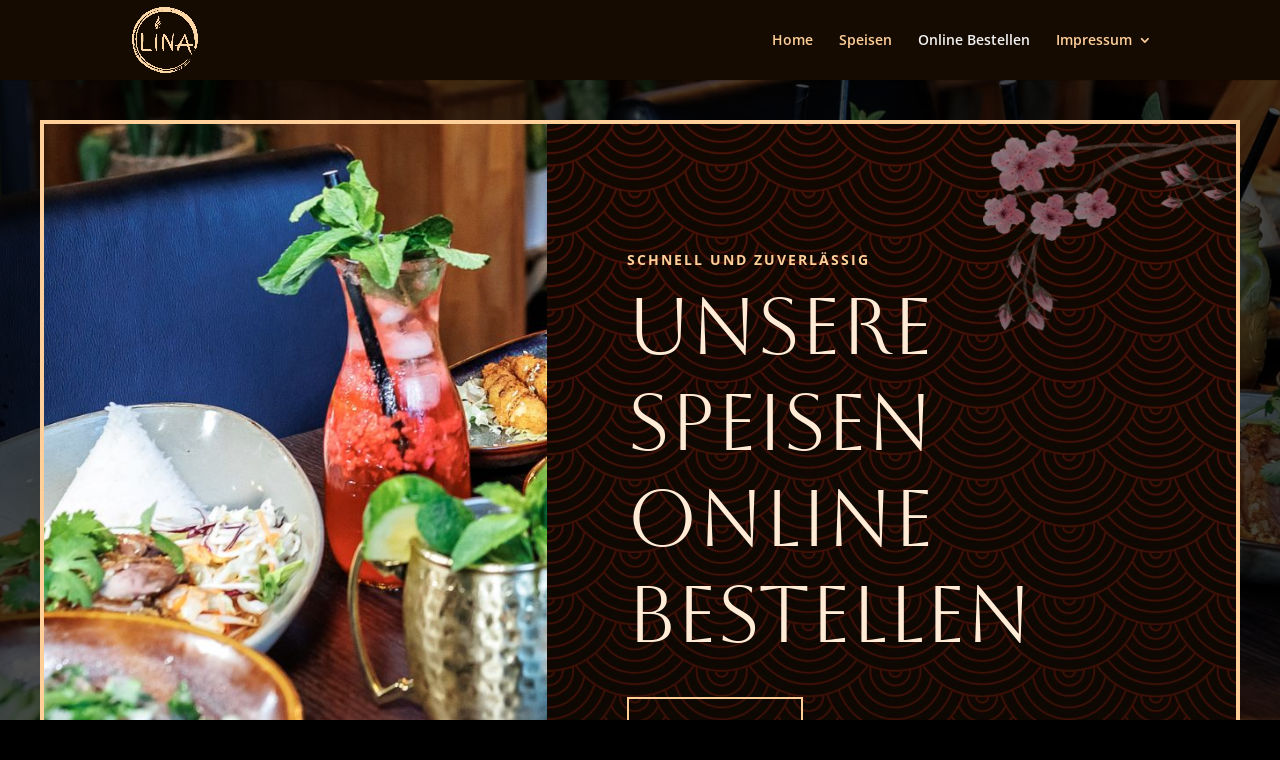

--- FILE ---
content_type: text/css
request_url: https://lina-restaurant.de/wp-content/et-cache/141/et-core-unified-deferred-141.min.css?ver=1767714116
body_size: 977
content:
div.et_pb_section.et_pb_section_0{background-image:url(https://lina-restaurant.de/wp-content/uploads/2023/12/Lina-Restaurant-Titelbild.jpg)!important}.et_pb_section_0.et_pb_section{padding-top:40px;padding-right:40px;padding-bottom:40px;padding-left:40px}.et_pb_row_0{border-width:4px;border-color:#ffcf9a;box-shadow:0px 2px 0px 80px rgba(0,0,0,0.7)}.et_pb_row_0.et_pb_row{padding-top:0px!important;padding-bottom:0px!important;padding-top:0px;padding-bottom:0px}.et_pb_row_0,body #page-container .et-db #et-boc .et-l .et_pb_row_0.et_pb_row,body.et_pb_pagebuilder_layout.single #page-container #et-boc .et-l .et_pb_row_0.et_pb_row,body.et_pb_pagebuilder_layout.single.et_full_width_page #page-container #et-boc .et-l .et_pb_row_0.et_pb_row{width:100%;max-width:100%}.et_pb_text_0 h1{font-family:'Aboreto',display;font-size:80px;color:#ffebd6!important;line-height:1.2em}.et_pb_text_0 h3,.et_pb_text_3 h3{font-weight:700;text-transform:uppercase;font-size:14px;color:#ffcf9a!important;letter-spacing:2px;line-height:1.2em}.et_pb_text_0{max-width:550px}.et_pb_button_0_wrapper .et_pb_button_0,.et_pb_button_0_wrapper .et_pb_button_0:hover{padding-top:15px!important;padding-right:25px!important;padding-bottom:15px!important;padding-left:25px!important}body #page-container .et_pb_section .et_pb_button_0{color:#ffcf9a!important;border-color:#ffcf9a;border-radius:0px;letter-spacing:2px;font-size:14px;font-family:'Montserrat',Helvetica,Arial,Lucida,sans-serif!important;font-weight:700!important;text-transform:uppercase!important}body #page-container .et_pb_section .et_pb_button_0:hover{color:#160b00!important;border-color:#ffcf9a!important;background-image:initial;background-color:#ffcf9a}body #page-container .et_pb_section .et_pb_button_0:after{font-size:1.6em}body.et_button_custom_icon #page-container .et_pb_button_0:after{font-size:14px}.et_pb_button_0{transition:color 300ms ease 0ms,background-color 300ms ease 0ms,border 300ms ease 0ms}.et_pb_button_0,.et_pb_button_0:after{transition:all 300ms ease 0ms}div.et_pb_section.et_pb_section_1,div.et_pb_section.et_pb_section_2{background-image:linear-gradient(180deg,rgba(3,15,13,0.25) 0%,rgba(2,12,12,0.32) 100%),url(https://lina-restaurant.de/wp-content/uploads/2023/12/Vorderseite.jpg)!important}.et_pb_section_2.et_pb_section{background-color:#160b00!important}.et_pb_image_0{text-align:left;margin-left:0}.et_pb_text_1.et_pb_text,.et_pb_text_2.et_pb_text,.et_pb_text_2.et_pb_text a,.et_pb_text_4.et_pb_text{color:#ffcf9a!important}.et_pb_text_1{line-height:1.5em;font-family:'Montserrat',Helvetica,Arial,Lucida,sans-serif;font-weight:700;font-size:24px;line-height:1.5em;border-bottom-width:1px;padding-bottom:18px!important;max-width:550px}.et_pb_text_1 h3,.et_pb_text_2 h3{font-weight:700;text-transform:uppercase;font-size:14px;color:rgba(255,207,154,0.4)!important;letter-spacing:2px;line-height:1.2em}.et_pb_text_2{line-height:1.5em;font-family:'Montserrat',Helvetica,Arial,Lucida,sans-serif;font-weight:700;line-height:1.5em;border-bottom-width:1px;padding-bottom:18px!important;max-width:550px}.et_pb_text_2 a{text-decoration:underline;-webkit-text-decoration-color:rgba(255,207,154,0.35);text-decoration-color:rgba(255,207,154,0.35)}.et_pb_text_3.et_pb_text{color:rgba(255,207,154,0.7)!important}.et_pb_text_3{font-family:'Montserrat',Helvetica,Arial,Lucida,sans-serif;max-width:550px}.et_pb_text_4{font-family:'Montserrat',Helvetica,Arial,Lucida,sans-serif}.et_pb_column_1{background-image:linear-gradient(180deg,rgba(5,7,7,0.24) 0%,rgba(5,6,7,0.45) 99%),url(https://lina-restaurant.de/wp-content/uploads/2023/12/Vorderseite.jpg);padding-top:10vw;padding-right:80px;padding-bottom:150px;padding-left:80px}.et_pb_social_media_follow_network_0 a.icon,.et_pb_social_media_follow_network_1 a.icon{background-color:#ffcf9a!important}.et_pb_text_1.et_pb_module,.et_pb_text_2.et_pb_module,.et_pb_text_3.et_pb_module{margin-left:auto!important;margin-right:auto!important}@media only screen and (max-width:980px){.et_pb_section_0.et_pb_section{padding-right:10%;padding-left:10%}.et_pb_row_0{border-width:2px}.et_pb_text_0 h1{font-size:80px}body #page-container .et_pb_section .et_pb_button_0:after{display:inline-block;opacity:0}body #page-container .et_pb_section .et_pb_button_0:hover:after{opacity:1}.et_pb_image_0 .et_pb_image_wrap img{width:auto}.et_pb_text_1,.et_pb_text_2{font-size:24px;border-bottom-width:1px}.et_pb_column_1{background-color:rgba(0,0,0,0.76);padding-top:60px;padding-right:60px;padding-bottom:60px;padding-left:60px}}@media only screen and (max-width:767px){.et_pb_section_0.et_pb_section{padding-right:5%;padding-left:5%}.et_pb_text_0 h1{font-size:40px}body #page-container .et_pb_section .et_pb_button_0:after{display:inline-block;opacity:0}body #page-container .et_pb_section .et_pb_button_0:hover:after{opacity:1}.et_pb_image_0 .et_pb_image_wrap img{width:auto}.et_pb_text_1,.et_pb_text_2{font-size:14px;border-bottom-width:1px}.et_pb_column_1{padding-top:20px;padding-right:20px;padding-bottom:20px;padding-left:20px}}